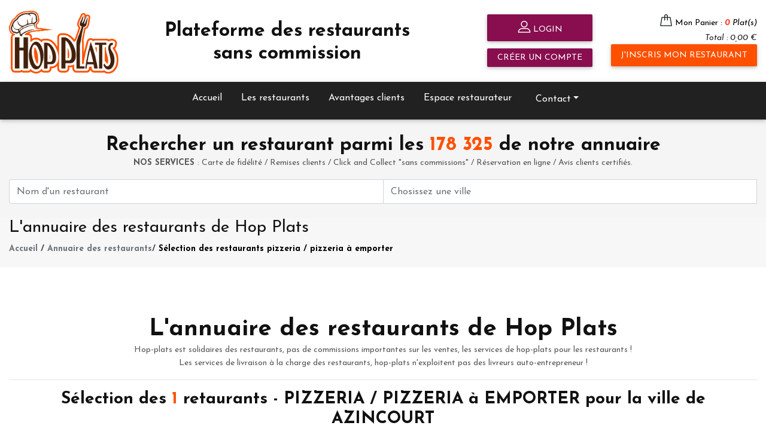

--- FILE ---
content_type: text/html; charset=UTF-8
request_url: https://hop-plats.fr/annuaire-restaurants-selection.php?ville=AZINCOURT&cat=3
body_size: 8656
content:

<!DOCTYPE html>

<!--[if lt IE 7]>      <html class="no-js lt-ie9 lt-ie8 lt-ie7"> <![endif]-->
<!--[if IE 7]>         <html class="no-js lt-ie9 lt-ie8"> <![endif]-->
<!--[if IE 8]>         <html class="no-js lt-ie9"> <![endif]-->
<!--[if gt IE 8]><!-->
<html class="no-js">
<!--<![endif]-->
<html lang="fr-FR">
<head>

<meta charset="UTF-8">
<meta http-equiv="X-UA-Compatible" content="IE=edge">
<meta http-equiv="Content-Type" content="text/html; charset=UTF-8">
<meta name="viewport" content="width=device-width, initial-scale=1">
<meta name="author" content="WIKA media - http://wika-media.fr">

<meta property="og:url"           content="https://hop-plats.fr/index.php" />
<meta property="og:type"          content="website" />
<meta property="og:title"         content="Hop Plats" />
<meta property="og:description"   content="Restaurant commande de plats en ligne" />
<meta property="og:image"         content="https://hop-plats.fr/img/bg-3.jpg" />


<link rel="icon" type="images/png" href="https://hop-plats.fr/img/favicon.png"> 
<link rel="icon" type="images/x-icon" href="https://hop-plats.fr/img/favicon.ico">  
<title>Les restaurants de Hop-plats | pizzeria / pizzeria à emporter - AZINCOURT</title>
<meta name="description" content="Restaurants de Hop-plats | pizzeria / pizzeria à emporter - AZINCOURT click and collect pour restaurant, recherche dans votre ville le restaurant qui propose le click and collect de plats à emporter ou en livraison" />
<meta name="viewport" content="width=device-width">
<meta name="robots" content="index,follow">
<!-- Google Font -->
<link href="https://fonts.googleapis.com/css?family=Josefin+Sans:300,300i,400,400i,700,700i" rel="stylesheet">
<!-- Font Awesome -->
<link rel="stylesheet" href="https://use.fontawesome.com/releases/v5.11.2/css/all.css">
<!-- Google Fonts Roboto -->
<link rel="stylesheet" href="https://fonts.googleapis.com/css?family=Roboto:300,400,500,700&display=swap">
<!-- Bootstrap core CSS -->
<link rel="stylesheet" href="https://hop-plats.fr/css/bootstrap.min.css">
<!-- Material Design Bootstrap -->
<link rel="stylesheet" href="https://hop-plats.fr/css/mdb.min.css">

<link rel="stylesheet" href="https://hop-plats.fr/css/font-awesome.min.css"/>
<link rel="stylesheet" href="https://hop-plats.fr/css/flaticon.css"/>
<link rel="stylesheet" href="https://hop-plats.fr/css/slicknav.min.css"/>
<link rel="stylesheet" href="https://hop-plats.fr/css/jquery-ui.min.css"/>
<link rel="stylesheet" href="https://hop-plats.fr/css/owl.carousel.min.css"/>
<link rel="stylesheet" href="https://hop-plats.fr/css/animate.css"/>
<link rel="stylesheet" href="https://hop-plats.fr/css/style.css"/>
<link rel="stylesheet" href="https://hop-plats.fr/css/responsive.css"/>
<link rel="stylesheet" type="text/css" href="https://hop-plats.fr/css/print.css" media="print" />
  <style>.ie-panel{display: none;background: #212121;padding: 10px 0;box-shadow: 3px 3px 5px 0 rgba(0,0,0,.3);clear: both;text-align:center;position: relative;z-index: 1;} html.ie-10 .ie-panel, html.lt-ie-10 .ie-panel {display: block;}</style>
</head>
<body>
  <div class="ie-panel"><a href="http://windows.microsoft.com/en-US/internet-explorer/"><img src="images/ie8-panel/warning_bar_0000_us.jpg" height="42" width="820" alt="Vous utilisez un navigateur obsolète. Pour une expérience de navigation plus rapide et plus sûre, effectuez une mise à niveau gratuite dès aujourd'hui."></a></div>
  <noscript>
    <h2>Javascript est désactivé dans votre navigateur web. Certaines fonctionnalités ne fonctionneront pas correctement.</h2>
    <style type="text/css">
      #main-content { display:none; }
    </style>
  </noscript>
  <!-- Header section -->
  <header class="header-section">
    <div class="header-top">
      <div class="container">
        <div class="row">
          <div class="col-xl-2 col-lg-3 col-6 mx-auto">
            <a href="https://hop-plats.fr/" class="site-logo"> 
              <img src="https://hop-plats.fr/img/logo-hopplats.png" width="100%" height="auto" alt="Hop Plats logo">
            </a>
          </div>
          <div class="col-lg-5 d-flex align-items-center justify-content-center">
            <h2 class="text-center">Plateforme des restaurants <br> sans commission</h2>            
          </div>
          
          <!-- Menu haut ORDI -->
          <div class="col-xl-5 col-lg-6 mobil">
            <div class="user-panel d-flex justify-content-end">
              <div class="up-item " style="width: 35%">
                 
                  <a href="https://hop-plats.fr/login.php" type="button" class="btn btn-sm btn-unique text-white w-100" style="padding: 5px 10px">
                    <i class="flaticon-profile"></i> Login 
                  </a>
                  <a href="https://hop-plats.fr/login.php?inscript=1" type="button" class="btn btn-sm btn-unique text-white w-100" style="padding: 5px 10px">
                    Créer un compte
                  </a>
                 
              </div>
              <div class="up-item " style="width: 50%">
                <div class="up-item float-right mr-0">                  
                                      <div class="shopping-card">
                      <i class="flaticon-bag"></i>
                    </div>
                    <a href="https://hop-plats.fr/plats-emporter/restaurant-plat-panier.php?id="> Mon Panier : <em><span class="font-weight-bold red-text">0</span> Plat(s)</em></a> <br>
                    <span class="float-right">  <em>Total : 0,00 €</em></span>
                                    
                </div>
                
                <a href="https://hop-plats.fr/restaurant-recherche.php" type="button" class="btn back-orange text-white float-right m-0" style="padding: .5rem 1rem !important">J'inscris mon restaurant</a>
              </div>
            </div>
          </div>
          <!-- Menu haut mobil -->
          <div class="col-xl-5 col-lg-6 col-12 mobil2">
            <hr>
            <div class="user-panel">
              <div class="up-item ">
                 
                  
                  <a href="https://hop-plats.fr/login.php" class="pt-3 pb-2 px-2 text-white" style="background-color: #880e4f !important;">
                    <i class="flaticon-profile"></i> Login | Inscription
                  </a>
                 
              </div>
              <div class="up-item">
                <div class="shopping-card">
                  <i class="flaticon-bag"></i>
                </div>
                <a href="https://hop-plats.fr/panier.php"> Mon Panier : <em><span class="font-weight-bold red-text">0</span></em></a> <br>
                <span class="float-right">  <em>Total : 0,00 €</em></span>
              </div>
            </div>
          </div>
        </div>
      </div>
    </div>
    <!--Navbar-->
    <nav class="navbar navbar-expand-lg navbar-dark elegant-color-dark">
      <div class="container">
        <!-- Navbar brand -->
        <a class="navbar-brand" href="#"></a>

        <!-- Collapse button -->
        <button class="navbar-toggler" type="button" data-toggle="collapse" data-target="#basicExampleNav"
          aria-controls="basicExampleNav" aria-expanded="false" aria-label="Toggle navigation">
          <span class="navbar-toggler-icon"></span>
        </button>

        <!-- Collapsible content -->
        <div class="collapse navbar-collapse " id="basicExampleNav">
          <ul class="navbar-nav mx-auto" style="padding-top: 10px">
            <li class=" text-white h6 px-3">
              <a class="text-white" href="https://hop-plats.fr/">Accueil</a>
            </li>
            <li class=" text-white h6 px-3">
              <a class="text-white" href="https://hop-plats.fr/les-restaurants">Les restaurants</a>
            </li>
            <!-- <li class=" text-white h6 px-3">
              <a class="text-white" href="https://hop-plats.fr/annuaire-restaurants.php">Annuaire des Restaurants</a>
            </li> -->
            <li class=" text-white h6 px-3">
              <a class="text-white" href="https://hop-plats.fr/services-client.php">Avantages clients</a>
            </li>
            <li class=" text-white h6 px-3">
              <a class="text-white" href="http://www.outils.hop-plats.fr/" target="_blank">Espace restaurateur</a>
            </li> 
            <!-- <li class=" text-white h6 px-3">
              <a class="text-white" href="https://hop-plats.fr/contact.php">Contact</a>
            </li> -->
            <li class="nav-item dropdown h6 px-3" style="margin-top: -6px;">
              <a class="nav-link dropdown-toggle text-white" id="navbarDropdownMenuLink" data-toggle="dropdown"
                aria-haspopup="true" aria-expanded="false">Contact</a>
              <div class="dropdown-menu" aria-labelledby="navbarDropdownMenuLink">
                <a class="dropdown-item" href="https://hop-plats.fr/espace-client/mes-commandes.php">Annuler une commande</a>
                <a class="dropdown-item" href="https://hop-plats.fr/espace-client/les-reservations.php">Annuler une réservation</a>
              </div>
            </li>
          </ul>
        </div>
      </div>
    </nav>
  </header>
  <!-- Header section end -->


<!-- Modal restaurateur -->
<div class="modal fade" id="exampleModalCenter" tabindex="-1" role="dialog" aria-labelledby="exampleModalCenterTitle"
  aria-hidden="true">
  <div class="modal-dialog modal-dialog-centered modal-lg" role="document">
    <div class="modal-content">
      <div class="modal-body">
        <div class="card amber darken-4">
          <div class="view overlay" style="height: 258px">
            <img class="card-img-top" src="images/ilus-restau-2.png"
              alt="Card image cap">
          </div>
          <div class="card-body text-center  d-flex align-items-start flex-column">
            <div class="w-100">
              <h4 class="card-title text-white">Je suis restaurateur</h4>
              <h3 class="h5">& je souhaite développer mon chiffre d'affaire de 20% à 50%</h3>
              <p class="card-text text-white"> 
                <span class="font-weight-bold">1 - J'actualise la présentation de mon restaurant OU j'inscris mon restaurant.</span> <br>
                <span class="font-weight-bold">2 - Je propose ces options pour capter et fidéliser de nouveaux clients:</span><br>
                <i class="fas fa-check ml-3"></i> Je propose des remises de 10% à 20% sur les jours de mon choix pour augmenter la fréquentation de mon restaurant <br>
                <i class="fas fa-check ml-3"></i> Réservation en ligne avec acompte client pour éviter tout désistement <br>
                <i class="fas fa-check ml-3"></i> Des remises clients sur les services en manque de fréquentation<br>
                <i class="fas fa-check ml-3"></i> Une carte de fidélité, pour faire revenir les clients régulièrement<br>
                <i class="fas fa-check ml-3"></i> Des remises sur chaque avis de réel client, pour ne plus subir d'avis anonymes !<br>
                <i class="fas fa-check ml-3"></i> Click and Collect SANS commissions importantes ! <br>
                <i class="fas fa-check ml-3"></i> Je constitue un fichier pour contacter mes clients quand je le souhaite !
              </p>
              <h6>Nous sommes les seuls à proposer ces services !!</h6>
            </div>
          </div>
        </div>
      </div>
      <div class="modal-footer d-flex justify-content-center"> 
        <h6>Recherchez votre restaurant sur Hop-plats. <br> Si vous ne le trouvez pas créer un compte sur notre site.</h6>       
        <a href="inscription-restaurant.php" class="btn back-orange text-white">Je recherche mon restaurant</a>
        <!-- <button type="button" class="btn btn-sm btn-secondary" data-dismiss="modal">Fermer</button> --> 
      </div>
    </div>
  </div>
</div>
<!-- Modal Secces -->


<!-- Modal erreur -->

<style>
	.custom-select {
		height: calc(1.5em + .95rem + 2px);
	}
	.product-thumbs .pt.active:after {
		position: absolute;
		content: "";
		width: 100%;
		height: 100%;
		left: 0;
		top: 0;
		 border: 0px solid #fff !important; 
		z-index: 1;
	}
	.custom-select{
		font-weight: bold !important;
		text-align: center !important;
	}
	.form-control {
	    height: calc(1.5em + .75rem + 5px);
	}
    .md-pills .nav-link.active {
      color: #fff;
      background-color: #616161;
    }
    button.close {
      position: absolute;
      right: 0;
      z-index: 2;
      padding-right: 1rem;
      padding-top: .6rem;
    }
    /* Set the size of the div element that contains the map */
    #map {
      	width: 100%;
      	height:  1060px;
    }
    .google-map{  		  
      	-webkit-box-shadow: 0 2px 5px 0 rgba(0,0,0,0.16),0 2px 10px 0 rgba(0,0,0,0.12);
      	box-shadow: 0 2px 5px 0 rgba(0,0,0,0.16),0 2px 10px 0 rgba(0,0,0,0.12);
    }

    #togg1{
    	margin-top: -31px;
    	margin-right: 90px !important;
    }
    #d1{
    	display: none;
    }
    .pagination .page-item.active .page-link {
        color: #fff;
        background-color: #ffa726 !important;
        border-radius: .125rem;
        -webkit-box-shadow: 0 2px 5px 0 rgba(0,0,0,0.16),0 2px 10px 0 rgba(0,0,0,0.12);
        box-shadow: 0 2px 5px 0 rgba(0,0,0,0.16),0 2px 10px 0 rgba(0,0,0,0.12);
        -webkit-transition: all 0.2s linear;
        transition: all 0.2s linear;
    }
    .pagination .page-item.active .page-link:hover {
        background-color: #fc854e !important;
        padding: 5px .75rem;
    }
    .badge-secondary {
        color: #fff !important;
        background-color: #cc9666 !important;
    }
    .page-link {
        position: relative;
        display: block;
        padding: 0.3rem .75rem;
        margin-left: -1px;
        line-height: 1.25;
        color: #007bff;
        background-color: #fff;
        border: 1px solid #dee2e6;
    }
</style>
<!-- Style pour le téléphone -->
<style type="text/css">
    .uiToolBar {
	    display: flex;
	    flex-flow: row wrap;
	    width: 100%;
	    /*margin-bottom: 15px*/
	}
	.uiBtnIconic {
	    position: relative;
	    display: flex;
	    flex-flow: row nowrap;
	    justify-content: center;
	    align-items: center;
	    border-style: solid;
	    border-width: .1rem;
	    border-radius: .3rem;
	    outline: 0;
	    -khtml-user-select: none;
	    -webkit-user-select: none;
	    -moz-user-select: -moz-none;
	    -ms-user-select: none;
	    user-select: none;
	    cursor: pointer;
	    transition: background-color .25s,color .25s;
	}
	.coCard > .uiToolBar > .uaCall {
	    width: 100%;
	}
	.uaLv1:not(.disabled) {
	    border-color: #ff5000;
	    color: #ff5000;
	    width: 370px;
	    background-color: #ddd;
	}
	.uiBtnIconic:not(.uiX2) {
	    font-size: 1.4rem;
	    line-height: 1.8rem;
	}
	.uiBtn, .uiBtnIconic {
	    padding: 0.5rem 3.2rem;
	}

	.phone-box {
	    position: absolute;
	    display: inline-block;
	    min-height: 3rem;
	    margin-right: auto;
	    margin-left: auto;
	    background: 0 0;
	    cursor: pointer;
	    -webkit-animation: .2s fadeIn;
	    animation: .2s fadeIn;
	}
	.sva-box {
	    display: block;
	    outline: 0;
	    height: 3rem;
	    top: .1rem;
	    left: .1rem;
	    padding: 0 .2rem;
	    border: 1px solid #b2b2b2;
	    background-color: #fff;
	    word-spacing: -.25em;
	}
	.sva-box.service > .phone-number {
	    color: #a50f78;
	}
	.sva-box > .phone-number {
	    margin-top: -.3rem;
	    padding-left: .8rem;
	    font-size: 2rem;
	    font-weight: 700;
	    letter-spacing: -.1rem;
	}
	.sva-box > span {
	    position: relative;
	    display: inline-block;
	    vertical-align: middle;
	    word-spacing: normal;
	}
	.sva-box.service > .price {
	    background-color: #a50f78;
	    letter-spacing: -.05rem;
	}
	.sva-box > .price {
	    width: 10rem;
	    height: calc(100% + .4rem);
	    margin-top: -.2rem;
	    margin-left: .7rem;
	    padding: .3rem .5rem .3rem 1rem;
	    color: #fff;
	    font-size: 1rem;
	    line-height: 1.2;
	    text-align: left;
	    z-index: 2;
	}
	.sva-box > span {
	    position: relative;
	    display: inline-block;
	    vertical-align: middle;
	    word-spacing: normal;
	}
	.sva-box > .price::before {
	    position: absolute;
	    width: 1.1rem;
	    height: 1.1rem;
	    top: 1.1rem;
	    left: -.5rem;
	    background-color: #fff;
	    content: '';
	    transform: rotate(-45deg);
	    z-index: -1;
	}
</style>

<!-- section recherche restaurant -->

<!-- section recherche restaurant -->
<section class="features-section grey lighten-4 py-4">
  <div class="container">
    <h2 class="text-center">Rechercher un restaurant parmi les <span class="text-orange">178 325</span> de notre annuaire</h2>
    <p class="text-center">
      <span class="font-weight-bold">NOS SERVICES </span>: Carte de fidélité / Remises clients / Click and Collect "sans commissions" / Réservation en ligne / Avis clients certifiés.
    </p>
    <form action="" method="GET">
      <div class="input-group">
        <input type="text" aria-label="First name" class="form-control" placeholder="Nom d'un restaurant" name="restaurant" id="recherche" style="position: relative !important;">
        <input type="text" aria-label="First name" class="form-control" placeholder="Chosissez une ville" name="rechercheVille" id="rechercheVille" style="position: relative !important;">
        <div class="resultat" id="resultat" ></div>
        <div class="resultatVille" id="resultatVille"></div>
      </div>      
    </form>
  </div>
</section>
<!-- section recherche restaurant --><!-- section recherche restaurant -->
<!-- Page info -->
<div class="page-top-info">
	<div class="container">
		<h1 class="h3">L'annuaire des restaurants de Hop Plats</h1>
		<div class="site-pagination">
			<a href="index.php" class="text-muted">Accueil</a> /
			<a href="annuaire-restaurants.php" class="text-muted">Annuaire des restaurants</a>/
			<a href="#">Sélection des restaurants pizzeria / pizzeria à emporter</a>
		</div>
	</div>
</div>
<!-- Page info end -->

<!-- Contact section -->
<section class="contact-section">
	<div class="container mb-5">
		<div class="row">
			<div class="col-12 text-center mb-5">
				<h1>L'annuaire des restaurants de Hop Plats</h1>
				<p>
					Hop-plats est solidaires des restaurants, pas de commissions importantes sur les ventes, les services de hop-plats pour les restaurants ! <br>

					Les services de livraison à la charge des restaurants, hop-plats n'exploitent pas des livreurs auto-entrepreneur !
				</p>
				<hr>
				<h3>Sélection des <span class="text-orange">1</span> retaurants - PIZZERIA / PIZZERIA à EMPORTER  pour la ville de AZINCOURT</h3>
			</div>
			<!-- liste des restaurants -->
			<div class="col-md-9 pl-md-0 mb-5">
								<div style="height: 50px"></div>	
								<div class="row">
											<div class="col-md-6 mb-4 ">
							<a href="restaurant.php?id=1999/azincourt/bollini-pizza" class="card hoverable">
								<div class="card-body">
								  	<div class="row">
								  	  	<div class="col-md-3 p-0">
								  	  		<div class="w-100" style="padding: 0 10px">
								  	  			<h6 class="type w-100">pizzeria / pizzeria à emporter</h6>
								  	  		</div>
								  	  		<div class="d-flex justify-content-center">
								  	  				
								  	  				<span class="card-img-100 d-inline-flex justify-content-center align-items-centerounded-circle back-orange-clair">
									  	  	  	      <img src="images/categorie//6e77101f7b39fc9551e2462c871dc4ee454c2721.png" width="100%" height="auto">
									  	  	  	    </span>
								  	  											  	  		</div>
								  	  		<div class="w-100 text-center mt-2">
								  	  											  	  											  	  		</div>
								  	  	</div>
								  	  			
						  	  	  	    <div class="col-md-9">
						  	  	  	    	<div>
						  	  	  	    		<h4 class="dark-grey-text mb-3">BOLLINI-PIZZA</h4>
						  	  	  	    		<p class="font-weight-bold text-orange mb-0">
						  	  	  	    			4 R CHARLES VI 62310 AZINCOURT						  	  	  	    		</p>
						  	  	  	    	</div>
						  	  	  	    		  	
						  	  	  	    							  	  	  	    		<div class="uiToolBar" style="position: relative;">	
						  	  	  	    		  	<button class="uiBtnIconic uaLv1 uaCall mt-4" id="abt-50115310000018" data-analytics="ann.serp.categorycity.call" data-amplitude="ann.serp.categorycity.call">
						  	  	  	    		  		<span class="title"><i class="fas fa-phone-volume"></i> Afficher le numéro *</span>
						  	  	  	    		  	</button>

						  	  	  	    		  	<div class="phone-box service mt-4" data-phone="0890109197" id="d1">
						  	  	  	    		  		<span class="sva-box service">
						  	  	  	    		  			<span class="phone-number">08 90 10 91 97</span>
						  	  	  	    		  			<span class="price">Service 3€ / appel<br>+ prix appel*</span>
						  	  	  	    		  		</span>
						  	  	  	    		  	</div>
						  	  	  	    		  	<p><small>* Ce n° valable 5 min n'est pas le n° du destinataire mais le n° du service de mise en relation avec celui-ci. Ce service est édité par Hop-Plats. <!-- <a href="#" data-toggle="modal" data-target="#centralModalSm">Pourquoi ce numéro ?</a> --></small></p>
						  	  	  	    		</div>
						  	  	  	    							  	  	  	    </div>
						  	  	  	</div>
						  	  	</div>
						  	</a>
						</div>
																<div style="height: 50px"></div>	
						
				</div>
			</div>
			<!-- selection de catégories -->
			<div class="col-md-3">	
				<div class="w-100 mt-5">
					<section class="ml-2 border p-3">
						<p class="text-center font-weight-bold">sélection</p>	
						<div class="mb-5">
							<h5 class="font-weight-bold mb-3">Choisissez</h5>
							<div class="divider-small mb-3"></div>
							<ul class="list-unstyled link-black">
								<li class="mb-2">
									<a href="annuaire-restaurants-selection.php?cat=&ville=AZINCOURT&type=plat-a-emporter-livraison" class="active">Plats à emporter / Livraison</a>
								</li>
								<li class="mb-2">
									<a href="" class="">Bon plan / Remise / Promo / Coupon</a>
								</li>
											
																											<li class="mb-2">
											<a href="annuaire-restaurants-selection.php?ville=AZINCOURT&cat=3">Pizzeria / pizzeria à emporter</a>
										</li>
																					
																											<li class="mb-2">
											<a href="annuaire-restaurants-selection.php?ville=AZINCOURT&cat=8">Restaurant</a>
										</li>
																					
																											<li class="mb-2">
											<a href="annuaire-restaurants-selection.php?ville=AZINCOURT&cat=59">Traiteurs</a>
										</li>
																					
															</ul>
						</div>
					</section>
				</div>
			</div>
		</div>
	</div>
</section>
<!-- Contact section end -->

<!-- jQuery -->
<script type="text/javascript" src="js/jquery.min.js"></script>
<!-- Bootstrap tooltips -->
<script type="text/javascript" src="js/popper.min.js"></script>
<!-- Bootstrap core JavaScript -->
<script type="text/javascript" src="js/bootstrap.min.js"></script>
<!-- MDB core JavaScript -->
<script type="text/javascript" src="js/mdb.min.js"></script>
<!-- Your custom scripts (optional) -->
<script type="text/javascript" src="js/search.js"></script>
<script type="text/javascript" src="js/selection-auto.js"></script>

<script>
     // Material Select Initialization
     $(document).ready(function() {
        $('.mdb-select').materialSelect();
      });
</script>


  <!-- Footer section -->
  <section class="footer-section noPrint" id="footer-print">
    <div class="container">
      <div class="footer-logo text-center">
        <a href="https://hop-plats.fr/index.php"><img src="https://hop-plats.fr/img/logo-hopplats.png" width="150" height="auto" alt="Hop-Plats logo"></a>
      </div>
      <div class="row">
        <div class="col-lg-3 col-sm-6">
          <div class="footer-widget about-widget">
            <h2>Concept</h2>
            <p>Des plats à emporter ou à se faire livrer chez soi</p>
            <img src="https://hop-plats.fr/images/visuels/stripe-visuel.jpg" alt="Stripe CB">
          </div>
        </div>
        <div class="col-lg-3 col-sm-6">
          <div class="footer-widget about-widget">
            <h2>Liens</h2>
            <ul>
              <li><a class="text-white" href="https://hop-plats.fr/index.php">Accueil</a></li>
              <li><a class="text-white" href="https://hop-plats.fr/les-restaurants.php">Les restaurants</a></li>
              <li><a class="text-white" href="https://hop-plats.fr/qui-sommes-nous.php">Qui sommes-nous ?</a></li>
              <li><a class="text-white" href="https://hop-plats.fr/les-partenaires.php">Les partenaires</a></li>
              <li><a class="text-white" href="http://www.outils.hop-plats.fr/" target="_blank">Services pour les restaurants</a></li>
              <li><a class="text-white" href="https://sites.google.com/view/hop-plats-outils-restaurants/parrainage-hop-plats?authuser=0" target="_blank">Programme de parrainage</a></li>
              <li><a class="text-white" href="https://hop-plats.fr/contact.php">Contact</a></li>             
            </ul>
          </div>
        </div>
        <div class="col-lg-3 col-sm-6">
          <div class="footer-widget about-widget">
            <h2>Informations</h2>
            <ul>
              <li><a class="text-white" href="https://hop-plats.fr/cgu-cgv.php">CGU-CGV</a></li>
              <li><a class="text-white" href="https://docs.google.com/document/d/e/2PACX-1vRUIInkGUjHYWhp4pNVppL6n67yBEt_z6KjfzIIWrAg001QnIQPpZHwzMoYzvRogpDCZgwFu6Z2z4Bo/pub">RGPD</a></li>
              <li><a class="text-white" href="https://hop-plats.fr/mentions-legales.php">Mentions légales</a></li>
              <li><a class="text-white" href="#" id="open_preferences_center">Mettre à jour les préférences de cookies</a></li>
            </ul>
          </div>
        </div>
        <div class="col-lg-3 col-sm-6">
          <div class="footer-widget about-widget">
            <h2 >Suivez-nous <br> sur les réseaux sociaux</h2>
            <a href="https://www.facebook.com/hopplats" class="facebook  text-white" target="_blank"><i class="fa fa-facebook"></i><span> facebook</span></a>
          </div>  
        </div> 
        <div class="col-12 text-center text-white"><a href="annuaire-restaurants.php"><h5>Annuaire des Restaurants</h5></a></div>
      </div>
    </div>
    <div class="social-links-warp">
      <div class="container">
        <p class="text-white text-center mt-2 mb-0">Copyright &copy;<script>document.write(new Date().getFullYear());</script> Tous droits réservés | <a href="https://sites.google.com/view/canal-phenix/home?authuser=0" target="_blank" class="text-white">CANALPHENIX</a>
        <p class="text-white text-center mt-0">Autres sites : 
          <a href="https://www.lesannonceschr.com" class="text-white" target="_blank"> www.lesannonceschr.com</a>          
        </p>
      </div>
    </div>
  </section>
  
  <!-- Footer section end -->
  com</boby>
</html>>
</html>